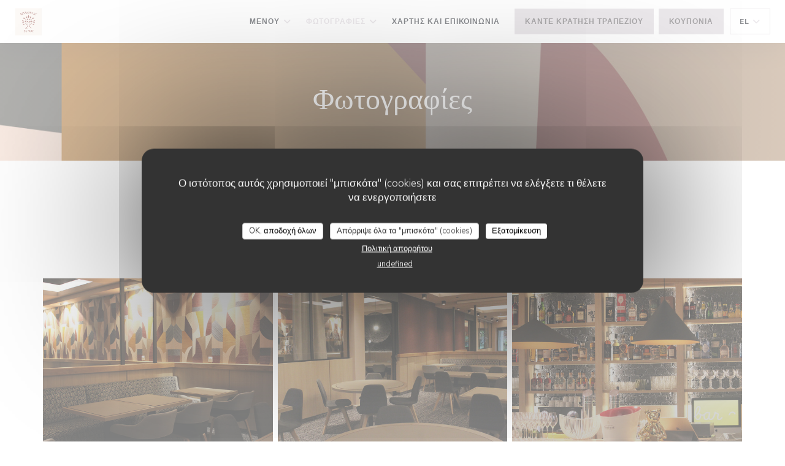

--- FILE ---
content_type: text/html; charset=UTF-8
request_url: https://www.restaurantduparceuropa.fr/el/photos/
body_size: 16908
content:
<!DOCTYPE html>
<!--[if lt IE 7]>      <html class="no-js lt-ie9 lt-ie8 lt-ie7" lang="el"> <![endif]-->
<!--[if IE 7]>         <html class="no-js lt-ie9 lt-ie8" lang="el"> <![endif]-->
<!--[if IE 8]>         <html class="no-js lt-ie9" lang="el"> <![endif]-->
<!--[if gt IE 8]><!-->
<html class="no-js" lang="el">
	<!--<![endif]-->

	<head>
	<!-- Meta -->
	<meta charset="utf-8">
	<meta http-equiv="X-UA-Compatible" content="IE=edge" />
	<meta name="viewport" content="width=device-width, initial-scale=1">
	<title>Φωτογραφίες, ατμόσφαιρα, πιάτα - RESTAURANT
DU PARC - Montigny-lès-Metz</title>

	<!-- Includes -->
	<meta name="description" content="Ανακαλύψτε την ατμόσφαιρα του
εστιατορίου RESTAURANT DU PARC..." />



<link rel="canonical" href="https://www.restaurantduparceuropa.fr/el/photos/" />

<!-- Facebook Like and Google -->
<meta property="og:title" content="Φωτογραφίες, ατμόσφαιρα, πιάτα - RESTAURANT
DU PARC - Montigny-lès-Metz " />
<meta property="og:type" content="website" />
<meta property="og:url" content="http://www.restaurantduparceuropa.fr/el/photos/" />
<meta property="og:image" content="https://ugc.zenchef.com/3/5/5/8/0/6/1/5/1/2/5/0/4/1730915662_496/d096d77eb7e3be8defbdd9b15c708b79.website.jpg" />
<meta property="og:site_name" content="Zenchef" />
<meta property="fb:admins" content="685299127" />
<meta property="place:location:latitude" content="49.1030027" />
<meta property="place:location:longitude" content="6.158013" />
<meta property="og:description" content="Ανακαλύψτε την ατμόσφαιρα του
εστιατορίου RESTAURANT DU PARC..." />



<script>
	window.restaurantId = 355806;
	window.lang = "el";
	window.API_URL = "//api.zenchef.com/api/v1/";
</script>

	<link rel="alternate" hreflang="x-default" href="https://www.restaurantduparceuropa.fr/photos/" />
<link rel="alternate" hreflang="el" href="https://www.restaurantduparceuropa.fr/el/photos/" />
    <link rel="alternate" hreflang="en" href="https://www.restaurantduparceuropa.fr/en/photos/" />
    <link rel="alternate" hreflang="es" href="https://www.restaurantduparceuropa.fr/es/fotografias/" />
    <link rel="alternate" hreflang="it" href="https://www.restaurantduparceuropa.fr/it/foto/" />
    <link rel="alternate" hreflang="de" href="https://www.restaurantduparceuropa.fr/de/fotos/" />
    <link rel="alternate" hreflang="fr" href="https://www.restaurantduparceuropa.fr/" />
    <link rel="alternate" hreflang="pt" href="https://www.restaurantduparceuropa.fr/pt/fotos/" />
    <link rel="alternate" hreflang="ru" href="https://www.restaurantduparceuropa.fr/ru/photos/" />
    <link rel="alternate" hreflang="cs" href="https://www.restaurantduparceuropa.fr/cs/fotografie/" />
    <link rel="alternate" hreflang="ja" href="https://www.restaurantduparceuropa.fr/ja/photos/" />
    <link rel="alternate" hreflang="zh" href="https://www.restaurantduparceuropa.fr/zh/photos/" />
    <link rel="alternate" hreflang="nl" href="https://www.restaurantduparceuropa.fr/nl/fotos/" />
	<link rel="shortcut icon" href="https://ugc.zenchef.com/3/5/5/8/0/6/1/5/1/2/5/0/4/1727527665_266/fbe0112acbb52c145c8af7f5179db8cb.thumb.png" />
	<!-- Preconnect to CDNs for faster resource loading -->
	<link rel="preconnect" href="https://cdnjs.cloudflare.com" crossorigin>
	<link rel="preconnect" href="https://fonts.googleapis.com" crossorigin>
	<link rel="preconnect" href="https://fonts.gstatic.com" crossorigin>

	<!-- Google Web Fonts -->
	
	<!-- Critical CSS Inline -->
	<style>
		/* Critical styles for above-the-fold content */
		body {margin: 0;}
        		.container {width: 100%; max-width: 1200px; margin: 0 auto;}
        	</style>

	<!-- Critical CSS -->
	<link rel="stylesheet" href="/css/globals/normalize.css">
	<link rel="stylesheet" href="/css/globals/accessibility.css">
	<link rel="stylesheet" href="/css/globals/11/d9d2d9/_default_/_default_/style.css">

	<!-- Non-critical CSS -->
	<link rel="stylesheet" href="//cdnjs.cloudflare.com/ajax/libs/fancybox/3.5.7/jquery.fancybox.min.css" media="print" onload="this.media='all'">
	<link rel="stylesheet" href="/css/globals/backdrop.css" media="print" onload="this.media='all'">
	<link rel="stylesheet" href="/css/globals/shift-away-subtle.css" media="print" onload="this.media='all'">
	<link rel="stylesheet" href="/css/globals/icomoon.css" media="print" onload="this.media='all'">
	<link rel="stylesheet" href="/css/globals/fontawesome.css" media="print" onload="this.media='all'">
				<link rel="stylesheet" href="/css/globals/11/d9d2d9/_default_/_default_/nav.css" media="print" onload="this.media='all'">
	<link rel="stylesheet" href="/css/globals/11/d9d2d9/_default_/_default_/menus.css" media="print" onload="this.media='all'">
	<link rel="stylesheet" href="/css/css_11/d9d2d9/_default_/_default_/main.css?v=23" media="print" onload="this.media='all'">

	<!-- Fallback for browsers without JS -->
	<noscript>
		<link rel="stylesheet" href="//cdnjs.cloudflare.com/ajax/libs/fancybox/3.5.7/jquery.fancybox.min.css">
		<link rel="stylesheet" href="/css/globals/backdrop.css">
		<link rel="stylesheet" href="/css/globals/shift-away-subtle.css">
		<link rel="stylesheet" href="/css/globals/icomoon.css">
		<link rel="stylesheet" href="/css/globals/fontawesome.css">
		<link rel="stylesheet" href="/css/globals/11/d9d2d9/_default_/_default_/nav.css">
		<link rel="stylesheet" href="/css/globals/11/d9d2d9/_default_/_default_/menus.css">
		<link rel="stylesheet" href="/css/css_11/d9d2d9/_default_/_default_/main.css?v=23">
	</noscript>

	<style>
  </style>


	<!-- Widget URL -->
	<script>
		var hasNewBookingWidget = 1;
	</script>
</head>

	<body class="current-page-gallery">
		<a href="#main-content" class="skip-link sr-only-focusable">Μετάβαση στο κύριο περιεχόμενο</a>

		<!-- Header -->
		<nav class="nav " role="navigation" aria-label="Κύρια πλοήγηση">
	<div class="homelink">
			<a href="/el/" title="Αρχική RESTAURANT DU PARC">	
			<img class="logo" src="https://ugc.zenchef.com/3/5/5/8/0/6/1/5/1/2/5/0/4/1727527665_266/fbe0112acbb52c145c8af7f5179db8cb.png" alt="Logo RESTAURANT DU PARC"/>
		</a>
	</div>
	<div class="nav-items-wrap ">
		<ul class="nav__items">
	<!-- Menu -->
			<li class="nav__item dropdown-wrap nav__item--menus">
			<a title="Μενού" href="/el/menus/">Μενού <i class="fa fa-angle-down"></i></a>
			<ul class="dropdown">
									<li>
						<a href="/el/menus/#menu-449520">Notre Carte</a>
					</li>
									<li>
						<a href="/el/menus/#menu-463350">Menu du Parc</a>
					</li>
									<li>
						<a href="/el/menus/#menu-463349">Menu du Château</a>
					</li>
									<li>
						<a href="/el/menus/#menu-449756">Vente à emporter</a>
					</li>
									<li>
						<a href="/el/menus/#menu-459526">Carte des vins</a>
					</li>
							</ul>
		</li>
	
	<!-- Gallery -->
			<li class="nav__item dropdown-wrap nav__item--gallery">
			<a title="Φωτογραφίες" href="/el/photos/">Φωτογραφίες <i class="fa fa-angle-down"></i></a>
			<ul class="dropdown">
									<li>
						<a href="/el/photos/#ambiance"> Ambiance</a>
					</li>
									<li>
						<a href="/el/photos/#cuisine"> Cuisine</a>
					</li>
									<li>
						<a href="/el/photos/#producteurs-locaux"> Producteurs locaux</a>
					</li>
				
							</ul>
		</li>
	
	
	<!-- Reviews -->
	
	<!-- Events -->
	
	<!-- Press -->
	
	<!-- Restaurants -->
	
	<!-- Custom page -->
				
	<!-- Custom link -->
	
	<!-- Custom button -->
	
	<!-- Contact -->
	<li class="nav__item nav__item--contact">
		<a title="Χάρτης και Επικοινωνία" href="/el/address-contact/">Χάρτης και Επικοινωνία</a>
	</li>

	<!-- Language -->
	
	<!-- Buttons -->
	</ul>

		<div class="nav__buttons">
			<!-- Buttons -->
			<div class="buttons-wrap-header">
							<a
			class="btn btn--std btn--booking iframe--widget"
            data-zc-action="open">
						Κάντε κράτηση τραπεζιού					</a>
	
	    <a
		class="btn btn--std btn--voucher"
		href="/el/dorokartes/"
        rel="noreferer,noopener"
		target="_blank">
				Κουπόνια			</a>
			</div>

			<!-- Language -->
			<div class="dropdown-wrap drodown-wrap--lang btn btn--light">
	<span>
				EL		<i class="fa fa-angle-down"></i>
	</span>
	<ul class="dropdown">
					<li class="lang lang-en">
				<a href="/en/photos/">
										EN				</a>
			</li>
					<li class="lang lang-es">
				<a href="/es/fotografias/">
										ES				</a>
			</li>
					<li class="lang lang-it">
				<a href="/it/foto/">
										IT				</a>
			</li>
					<li class="lang lang-de">
				<a href="/de/fotos/">
										DE				</a>
			</li>
					<li class="lang lang-fr">
				<a href="/photos/">
										FR				</a>
			</li>
					<li class="lang lang-pt">
				<a href="/pt/fotos/">
										PT				</a>
			</li>
					<li class="lang lang-ru">
				<a href="/ru/photos/">
										RU				</a>
			</li>
					<li class="lang lang-cs">
				<a href="/cs/fotografie/">
										CS				</a>
			</li>
					<li class="lang lang-ja">
				<a href="/ja/photos/">
										JA				</a>
			</li>
					<li class="lang lang-zh">
				<a href="/zh/photos/">
										ZH				</a>
			</li>
					<li class="lang lang-nl">
				<a href="/nl/fotos/">
										NL				</a>
			</li>
			</ul>
</div>

			<!-- Toggle Menu -->
			<div class="burger-button" onclick="display_burger_menu()" role="button" tabindex="0" aria-label="Εναλλαγή μενού" aria-expanded="false" aria-controls="burger-menu">
				<span class="burger-button__item"></span>
				<span class="burger-button__item"></span>
				<span class="burger-button__item"></span>
			</div>
		</div>
	</div>
</nav>

<!-- Burger Menu -->
<div class="burger-menu " id="burger-menu" role="dialog" aria-modal="true" aria-label="Κύρια πλοήγηση">
	<div class="burger-menu-items-wrap">
		<ul class="burger-menu__items">
			<!-- Menu -->
							<li class="burger-menu__item burger-menu__item--menus dropdown-wrap">
					<span>
						<a class="burger-menu__dropdown-link" title="Μενού" href="/el/menus/">Μενού</a>
						<i class="fa fa-angle-down" onclick="display_burger_dropdown(this)" role="button" tabindex="0" aria-label="Ανάπτυξη υπομενού" aria-expanded="false"></i>
					</span>
					<ul class="dropdown">
													<li>
								<a onclick="remove_burger_menu()" href="/el/menus/#menu-449520">Notre Carte</a>
							</li>
													<li>
								<a onclick="remove_burger_menu()" href="/el/menus/#menu-463350">Menu du Parc</a>
							</li>
													<li>
								<a onclick="remove_burger_menu()" href="/el/menus/#menu-463349">Menu du Château</a>
							</li>
													<li>
								<a onclick="remove_burger_menu()" href="/el/menus/#menu-449756">Vente à emporter</a>
							</li>
													<li>
								<a onclick="remove_burger_menu()" href="/el/menus/#menu-459526">Carte des vins</a>
							</li>
											</ul>
				</li>
			
			<!-- Gallery -->
							<li class="burger-menu__item burger-menu__item--gallery dropdown-wrap">
					<span>
						<a class="burger-menu__dropdown-link" title="Φωτογραφίες" href="/el/photos/">Φωτογραφίες</a>
						<i class="fa fa-angle-down" onclick="display_burger_dropdown(this)" role="button" tabindex="0" aria-label="Ανάπτυξη υπομενού" aria-expanded="false"></i>
					</span>
					<ul class="dropdown">
													<li>
								<a onclick="remove_burger_menu()" href="/el/photos/#ambiance"> Ambiance</a>
							</li>
													<li>
								<a onclick="remove_burger_menu()" href="/el/photos/#cuisine"> Cuisine</a>
							</li>
													<li>
								<a onclick="remove_burger_menu()" href="/el/photos/#producteurs-locaux"> Producteurs locaux</a>
							</li>
						
											</ul>
				</li>
				
			
			<!-- Reviews -->
			
			<!-- Events -->
			
			<!-- Press -->
			
			<!-- Restaurants -->
			
			<!-- Custom page -->
										
			<!-- Custom link -->
			
			<!-- Custom button -->
			
			<!-- Contact -->
			<li class="burger-menu__item burger-menu__item--contact">
				<a title="Χάρτης και Επικοινωνία" href="/el/address-contact/">Χάρτης και Επικοινωνία</a>
			</li>
		</ul>

		<!-- Buttons -->
		<div class="buttons-wrap-header">
						<a
			class="btn btn--std btn--booking iframe--widget"
            data-zc-action="open">
						Κάντε κράτηση τραπεζιού					</a>
	
	    <a
		class="btn btn--std btn--voucher"
		href="/el/dorokartes/"
        rel="noreferer,noopener"
		target="_blank">
				Κουπόνια			</a>
		</div>

		<!-- Language -->
		<ul class="language-list">
			<li class="lang lang-en">
					<a class="btn-circle btn--small btn--ghost" href="/en/photos/">
				EN			</a>
				</li>
			<li class="lang lang-es">
					<a class="btn-circle btn--small btn--ghost" href="/es/fotografias/">
				ES			</a>
				</li>
			<li class="lang lang-it">
					<a class="btn-circle btn--small btn--ghost" href="/it/foto/">
				IT			</a>
				</li>
			<li class="lang lang-de">
					<a class="btn-circle btn--small btn--ghost" href="/de/fotos/">
				DE			</a>
				</li>
			<li class="lang lang-fr">
					<a class="btn-circle btn--small btn--ghost" href="/photos/">
				FR			</a>
				</li>
			<li class="lang lang-pt">
					<a class="btn-circle btn--small btn--ghost" href="/pt/fotos/">
				PT			</a>
				</li>
			<li class="lang lang-ru">
					<a class="btn-circle btn--small btn--ghost" href="/ru/photos/">
				RU			</a>
				</li>
			<li class="lang lang-cs">
					<a class="btn-circle btn--small btn--ghost" href="/cs/fotografie/">
				CS			</a>
				</li>
			<li class="lang lang-ja">
					<a class="btn-circle btn--small btn--ghost" href="/ja/photos/">
				JA			</a>
				</li>
			<li class="lang lang-zh">
					<a class="btn-circle btn--small btn--ghost" href="/zh/photos/">
				ZH			</a>
				</li>
			<li class="lang lang-nl">
					<a class="btn-circle btn--small btn--ghost" href="/nl/fotos/">
				NL			</a>
				</li>
	</ul>

		<!-- Social media -->
			<ul class="social-media-wrap">
					<li  >
				<a class="btn-square btn--light" href="https://www.facebook.com/restaurantduparceuropa" rel="noreferer,noopener" target="_blank" title="Facebook">
					<i class="fab fa-facebook" aria-hidden="true"></i>
					<span class="sr-only">Facebook ((ανοίγει σε νέο παράθυρο))</span>
				</a>
			</li>
		
		
					<li  >
				<a class="btn-square btn--light" href="https://www.instagram.com/restaurant_du_parc/" rel="noreferer,noopener" target="_blank" title="Instagram">
					<i class="fab fa-instagram" aria-hidden="true"></i>
					<span class="sr-only">Instagram ((ανοίγει σε νέο παράθυρο))</span>
				</a>
			</li>
			</ul>
	</div>
</div>

<!-- Hero Picture -->
<div class="hero-picture hero-picture--small reveal" style="background-image: url('https://www.restaurantduparceuropa.fr/i/restaurant-du-parc/3/5/5/8/0/6/1/5/1/2/5/0/4/1727529592_290/5d6aec0a0161bcb09ae8ca9e111c0e33.small_original.jpg');">
	<div class="hero-picture__content page-content page-content--xl">
		<h1 class="hero-picture__title text--center reveal-2">Φωτογραφίες</h1>
	</div>
</div>
<div class="page-content-wrap grid grid-1-col grid-gap-md">
	<section class="s--gallery page-content page-content--xl reveal">
		<div class="albums-wrap reveal-1">
						<div class="album album--gallery" id="ambiance">
				<h2 class="album__title">Ambiance</h2>
								<div class="album__photos grid grid-3-col grid-gap-xs">
											<a class="album__link" href="https://www.restaurantduparceuropa.fr/i/restaurant-du-parc-687795/3/5/5/8/0/6/1/5/1/2/5/0/4/1730915662_496/d096d77eb7e3be8defbdd9b15c708b79.jpg" data-fancybox="images">
							<img class="album__photo" src="https://www.restaurantduparceuropa.fr/i/restaurant-du-parc-687795/3/5/5/8/0/6/1/5/1/2/5/0/4/1730915662_496/d096d77eb7e3be8defbdd9b15c708b79.website.jpg" alt="RESTAURANT DU PARC " title="RESTAURANT DU PARC ">
							
							
							<div class="album-photo__overlay">
								<i class="fas fa-expand-alt"></i>
							</div>
						</a>
											<a class="album__link" href="https://www.restaurantduparceuropa.fr/i/restaurant-du-parc-687789/3/5/5/8/0/6/1/5/1/2/5/0/4/1730915381_242/cb9f0deb5910ea309fe9b10297710aba.jpg" data-fancybox="images">
							<img class="album__photo" src="https://www.restaurantduparceuropa.fr/i/restaurant-du-parc-687789/3/5/5/8/0/6/1/5/1/2/5/0/4/1730915381_242/cb9f0deb5910ea309fe9b10297710aba.website.jpg" alt="RESTAURANT DU PARC " title="RESTAURANT DU PARC ">
							
															<div class="album-photo__caption">
																										</div>
							
							<div class="album-photo__overlay">
								<i class="fas fa-expand-alt"></i>
							</div>
						</a>
											<a class="album__link" href="https://www.restaurantduparceuropa.fr/i/restaurant-du-parc-687790/3/5/5/8/0/6/1/5/1/2/5/0/4/1730915386_203/73bff0da33eca825fbcde98028fed5f8.jpg" data-fancybox="images">
							<img class="album__photo" src="https://www.restaurantduparceuropa.fr/i/restaurant-du-parc-687790/3/5/5/8/0/6/1/5/1/2/5/0/4/1730915386_203/73bff0da33eca825fbcde98028fed5f8.website.jpg" alt="RESTAURANT DU PARC " title="RESTAURANT DU PARC ">
							
															<div class="album-photo__caption">
																										</div>
							
							<div class="album-photo__overlay">
								<i class="fas fa-expand-alt"></i>
							</div>
						</a>
											<a class="album__link" href="https://www.restaurantduparceuropa.fr/i/restaurant-du-parc-687791/3/5/5/8/0/6/1/5/1/2/5/0/4/1730915505_461/7bab8f9374aa03b01398101d0aeff758.jpg" data-fancybox="images">
							<img class="album__photo" src="https://www.restaurantduparceuropa.fr/i/restaurant-du-parc-687791/3/5/5/8/0/6/1/5/1/2/5/0/4/1730915505_461/7bab8f9374aa03b01398101d0aeff758.website.jpg" alt="RESTAURANT DU PARC " title="RESTAURANT DU PARC ">
							
							
							<div class="album-photo__overlay">
								<i class="fas fa-expand-alt"></i>
							</div>
						</a>
											<a class="album__link" href="https://www.restaurantduparceuropa.fr/i/restaurant-du-parc-687793/3/5/5/8/0/6/1/5/1/2/5/0/4/1730915650_453/42fecad0e11eeda163012e9d127fdc3c.jpg" data-fancybox="images">
							<img class="album__photo" src="https://www.restaurantduparceuropa.fr/i/restaurant-du-parc-687793/3/5/5/8/0/6/1/5/1/2/5/0/4/1730915650_453/42fecad0e11eeda163012e9d127fdc3c.website.jpg" alt="RESTAURANT DU PARC " title="RESTAURANT DU PARC ">
							
							
							<div class="album-photo__overlay">
								<i class="fas fa-expand-alt"></i>
							</div>
						</a>
											<a class="album__link" href="https://www.restaurantduparceuropa.fr/i/restaurant-du-parc-687794/3/5/5/8/0/6/1/5/1/2/5/0/4/1730915657_325/11a0fc220cb33e0f9ff6c84a7851fe97.jpg" data-fancybox="images">
							<img class="album__photo" src="https://www.restaurantduparceuropa.fr/i/restaurant-du-parc-687794/3/5/5/8/0/6/1/5/1/2/5/0/4/1730915657_325/11a0fc220cb33e0f9ff6c84a7851fe97.website.jpg" alt="RESTAURANT DU PARC " title="RESTAURANT DU PARC ">
							
							
							<div class="album-photo__overlay">
								<i class="fas fa-expand-alt"></i>
							</div>
						</a>
											<a class="album__link" href="https://www.restaurantduparceuropa.fr/i/restaurant-du-parc-687788/3/5/5/8/0/6/1/5/1/2/5/0/4/1730915248_437/3ce16bbbc68a9d18189bb13ac14eba26.jpg" data-fancybox="images">
							<img class="album__photo" src="https://www.restaurantduparceuropa.fr/i/restaurant-du-parc-687788/3/5/5/8/0/6/1/5/1/2/5/0/4/1730915248_437/3ce16bbbc68a9d18189bb13ac14eba26.website.jpg" alt="RESTAURANT DU PARC " title="RESTAURANT DU PARC ">
							
															<div class="album-photo__caption">
																										</div>
							
							<div class="album-photo__overlay">
								<i class="fas fa-expand-alt"></i>
							</div>
						</a>
											<a class="album__link" href="https://www.restaurantduparceuropa.fr/i/restaurant-du-parc-687797/3/5/5/8/0/6/1/5/1/2/5/0/4/1730915830_471/cdafb532c751ddc7e3a30b86ce9eae8a.jpg" data-fancybox="images">
							<img class="album__photo" src="https://www.restaurantduparceuropa.fr/i/restaurant-du-parc-687797/3/5/5/8/0/6/1/5/1/2/5/0/4/1730915830_471/cdafb532c751ddc7e3a30b86ce9eae8a.website.jpg" alt="RESTAURANT DU PARC " title="RESTAURANT DU PARC ">
							
							
							<div class="album-photo__overlay">
								<i class="fas fa-expand-alt"></i>
							</div>
						</a>
									</div>
			</div>
					<div class="album album--gallery" id="cuisine">
				<h2 class="album__title">Cuisine</h2>
								<div class="album__photos grid grid-3-col grid-gap-xs">
											<a class="album__link" href="https://www.restaurantduparceuropa.fr/i/restaurant-du-parc-687800/3/5/5/8/0/6/1/5/1/2/5/0/4/1730915962_115/cb7e52be6d8015f9d05181eba4c76487.jpg" data-fancybox="images">
							<img class="album__photo" src="https://www.restaurantduparceuropa.fr/i/restaurant-du-parc-687800/3/5/5/8/0/6/1/5/1/2/5/0/4/1730915962_115/cb7e52be6d8015f9d05181eba4c76487.website.jpg" alt="RESTAURANT DU PARC " title="RESTAURANT DU PARC ">
							
							
							<div class="album-photo__overlay">
								<i class="fas fa-expand-alt"></i>
							</div>
						</a>
											<a class="album__link" href="https://www.restaurantduparceuropa.fr/i/restaurant-du-parc-687801/3/5/5/8/0/6/1/5/1/2/5/0/4/1730915962_409/a8ba9994b5e9e709a43f5c6d839302b1.jpg" data-fancybox="images">
							<img class="album__photo" src="https://www.restaurantduparceuropa.fr/i/restaurant-du-parc-687801/3/5/5/8/0/6/1/5/1/2/5/0/4/1730915962_409/a8ba9994b5e9e709a43f5c6d839302b1.website.jpg" alt="RESTAURANT DU PARC " title="RESTAURANT DU PARC ">
							
							
							<div class="album-photo__overlay">
								<i class="fas fa-expand-alt"></i>
							</div>
						</a>
											<a class="album__link" href="https://www.restaurantduparceuropa.fr/i/restaurant-du-parc-687802/3/5/5/8/0/6/1/5/1/2/5/0/4/1730915963_258/3d21325d9df693b6970a9735ac085241.jpg" data-fancybox="images">
							<img class="album__photo" src="https://www.restaurantduparceuropa.fr/i/restaurant-du-parc-687802/3/5/5/8/0/6/1/5/1/2/5/0/4/1730915963_258/3d21325d9df693b6970a9735ac085241.website.jpg" alt="RESTAURANT DU PARC " title="RESTAURANT DU PARC ">
							
							
							<div class="album-photo__overlay">
								<i class="fas fa-expand-alt"></i>
							</div>
						</a>
											<a class="album__link" href="https://www.restaurantduparceuropa.fr/i/restaurant-du-parc-687803/3/5/5/8/0/6/1/5/1/2/5/0/4/1730915963_223/ad6907dd185ff499007216bf1d2640cb.jpg" data-fancybox="images">
							<img class="album__photo" src="https://www.restaurantduparceuropa.fr/i/restaurant-du-parc-687803/3/5/5/8/0/6/1/5/1/2/5/0/4/1730915963_223/ad6907dd185ff499007216bf1d2640cb.website.jpg" alt="RESTAURANT DU PARC " title="RESTAURANT DU PARC ">
							
							
							<div class="album-photo__overlay">
								<i class="fas fa-expand-alt"></i>
							</div>
						</a>
											<a class="album__link" href="https://www.restaurantduparceuropa.fr/i/restaurant-du-parc-687804/3/5/5/8/0/6/1/5/1/2/5/0/4/1730915963_284/4027b7ad5aa73ffd67709008dcb33f78.jpg" data-fancybox="images">
							<img class="album__photo" src="https://www.restaurantduparceuropa.fr/i/restaurant-du-parc-687804/3/5/5/8/0/6/1/5/1/2/5/0/4/1730915963_284/4027b7ad5aa73ffd67709008dcb33f78.website.jpg" alt="RESTAURANT DU PARC " title="RESTAURANT DU PARC ">
							
							
							<div class="album-photo__overlay">
								<i class="fas fa-expand-alt"></i>
							</div>
						</a>
											<a class="album__link" href="https://www.restaurantduparceuropa.fr/i/restaurant-du-parc-687806/3/5/5/8/0/6/1/5/1/2/5/0/4/1730916198_232/351c02c182698e44766d265f994cf017.jpg" data-fancybox="images">
							<img class="album__photo" src="https://www.restaurantduparceuropa.fr/i/restaurant-du-parc-687806/3/5/5/8/0/6/1/5/1/2/5/0/4/1730916198_232/351c02c182698e44766d265f994cf017.website.jpg" alt="RESTAURANT DU PARC " title="RESTAURANT DU PARC ">
							
							
							<div class="album-photo__overlay">
								<i class="fas fa-expand-alt"></i>
							</div>
						</a>
											<a class="album__link" href="https://www.restaurantduparceuropa.fr/i/restaurant-du-parc-695178/3/5/5/8/0/6/1/5/1/2/5/0/4/1734003499_175/b356a4fc47ed3843caba13a573acc884.jpg" data-fancybox="images">
							<img class="album__photo" src="https://www.restaurantduparceuropa.fr/i/restaurant-du-parc-695178/3/5/5/8/0/6/1/5/1/2/5/0/4/1734003499_175/b356a4fc47ed3843caba13a573acc884.website.jpg" alt="RESTAURANT DU PARC " title="RESTAURANT DU PARC ">
							
							
							<div class="album-photo__overlay">
								<i class="fas fa-expand-alt"></i>
							</div>
						</a>
											<a class="album__link" href="https://www.restaurantduparceuropa.fr/i/restaurant-du-parc-695179/3/5/5/8/0/6/1/5/1/2/5/0/4/1734003602_416/aaece2bd98355f7cbb387c9158d849d2.jpg" data-fancybox="images">
							<img class="album__photo" src="https://www.restaurantduparceuropa.fr/i/restaurant-du-parc-695179/3/5/5/8/0/6/1/5/1/2/5/0/4/1734003602_416/aaece2bd98355f7cbb387c9158d849d2.website.jpg" alt="RESTAURANT DU PARC " title="RESTAURANT DU PARC ">
							
							
							<div class="album-photo__overlay">
								<i class="fas fa-expand-alt"></i>
							</div>
						</a>
									</div>
			</div>
					<div class="album album--gallery" id="producteurs-locaux">
				<h2 class="album__title">Producteurs locaux</h2>
								<div class="album__photos grid grid-3-col grid-gap-xs">
											<a class="album__link" href="https://www.restaurantduparceuropa.fr/i/restaurant-du-parc-733918/3/5/5/8/0/6/1/5/1/2/5/0/4/1758180983_186/f649be8f4881b113661f7a8620095177.jpg" data-fancybox="images">
							<img class="album__photo" src="https://www.restaurantduparceuropa.fr/i/restaurant-du-parc-733918/3/5/5/8/0/6/1/5/1/2/5/0/4/1758180983_186/f649be8f4881b113661f7a8620095177.website.jpg" alt="RESTAURANT DU PARC " title="RESTAURANT DU PARC ">
							
							
							<div class="album-photo__overlay">
								<i class="fas fa-expand-alt"></i>
							</div>
						</a>
											<a class="album__link" href="https://www.restaurantduparceuropa.fr/i/restaurant-du-parc-733919/3/5/5/8/0/6/1/5/1/2/5/0/4/1758180983_177/97168b901a0866b329a44a0778a53f92.jpg" data-fancybox="images">
							<img class="album__photo" src="https://www.restaurantduparceuropa.fr/i/restaurant-du-parc-733919/3/5/5/8/0/6/1/5/1/2/5/0/4/1758180983_177/97168b901a0866b329a44a0778a53f92.website.jpg" alt="RESTAURANT DU PARC " title="RESTAURANT DU PARC ">
							
							
							<div class="album-photo__overlay">
								<i class="fas fa-expand-alt"></i>
							</div>
						</a>
											<a class="album__link" href="https://www.restaurantduparceuropa.fr/i/restaurant-du-parc-733920/3/5/5/8/0/6/1/5/1/2/5/0/4/1758180984_486/c277c6cd4fa42d61979a69d4462c2b81.jpg" data-fancybox="images">
							<img class="album__photo" src="https://www.restaurantduparceuropa.fr/i/restaurant-du-parc-733920/3/5/5/8/0/6/1/5/1/2/5/0/4/1758180984_486/c277c6cd4fa42d61979a69d4462c2b81.website.jpg" alt="RESTAURANT DU PARC " title="RESTAURANT DU PARC ">
							
							
							<div class="album-photo__overlay">
								<i class="fas fa-expand-alt"></i>
							</div>
						</a>
									</div>
			</div>
				</div>
	</section>

	</div>

<footer>
	<div class="footer__top">
		<div class="footer-top__content page-content page-content--xl text--sm grid grid-4-col grid-gap-md">
			<div class="footer__infos">
				<h3>RESTAURANT DU PARC</h3>
				<div class="grid grid-1-col grid-gap-xs">
					<a class="restaurant-address" href="https://www.google.com/maps/dir/?api=1&destination=RESTAURANT+DU+PARC+ESPACE+EUROPA+COURCELLES%2C+73+Rue+de+Pont-%C3%A0-Mousson%2C+%22parking+6+rue+Meurisse%22+57950+Montigny-l%C3%A8s-Metz+fr" target="_blank" rel="noreferer,noopener">
	ESPACE EUROPA COURCELLES, 73 Rue de Pont-à-Mousson, - "parking 6 rue Meurisse"		57950 Montigny-lès-Metz	<span class="sr-only"> ((ανοίγει σε νέο παράθυρο))</span>
</a>
					<a class="restaurant-phone" href="tel:0387783538">03 87 78 35 38</a>                    				</div>
			</div>
			<div class="footer__btns">
				<h5>Κράτηση</h5>
				<hr class="divider--white divider--small">
				<div class="grid grid-1-col grid-gap-sm">
								<a
			class="btn btn--std btn--small btn--booking iframe--widget"
            data-zc-action="open">
						Κάντε κράτηση τραπεζιού					</a>
	
	    <a
		class="btn btn--std btn--small btn--voucher"
		href="/el/dorokartes/"
        rel="noreferer,noopener"
		target="_blank">
				Κουπόνια			</a>
				</div>
			</div>
			<div class="footer__socials">
				<h5>Ακολουθήστε μας</h5>
				<hr class="divider--white divider--small">
					<ul class="social-media-wrap">
					<li  >
				<a class="btn-square btn--light btn--small" href="https://www.facebook.com/restaurantduparceuropa" rel="noreferer,noopener" target="_blank" title="Facebook">
					<i class="fab fa-facebook" aria-hidden="true"></i>
					<span class="sr-only">Facebook ((ανοίγει σε νέο παράθυρο))</span>
				</a>
			</li>
		
		
					<li  >
				<a class="btn-square btn--light btn--small" href="https://www.instagram.com/restaurant_du_parc/" rel="noreferer,noopener" target="_blank" title="Instagram">
					<i class="fab fa-instagram" aria-hidden="true"></i>
					<span class="sr-only">Instagram ((ανοίγει σε νέο παράθυρο))</span>
				</a>
			</li>
			</ul>
				<a data-fancybox data-type="iframe" href="//nl.zenchef.com/optin-form.php?rpid=rpid_XZK34842&lang=el" class="btn btn--std btn--small btn--newsletter" rel="noreferer,noopener" target="_blank">
		Ενημερωτικό δελτίο	</a>
			</div>
						<div class="footer__rewards">
				<h5>Ανταμοιβές</h5>
				<hr class="divider--white divider--small">
					<div class="rewards-wrap">
					<div class="reward tippy" data-tippy-content="Maître Restaurateur">
				<img src="/img/rewards/reward_maitre-restaurateur.png" alt="Εξέχων εστιάτορας"/>
			</div>
		
					<div class="reward tippy" data-tippy-content="Fait Maison">
				<img src="/img/rewards/reward_fait-maison.png" alt="Fait maison"/>
			</div>
		
				
		
		
		
		
		
		
		
		
		<!--  -->
	</div>
			</div>
					</div>
	</div>
	<div class="footer__bottom">
		<div class="footer-bottom__content flex-wrap page-content page-content--xl text--sm">
			<p class="footer__copyright">
	&copy; 2026 RESTAURANT DU PARC — Η ιστοσελίδα του εστιατορίου δημιουργήθηκε από 	<a href="https://www.zenchef.com/" rel="noopener" target="_blank" class="zcf-link">Zenchef<span class="sr-only"> ((ανοίγει σε νέο παράθυρο))</span></a>
</p>
			<p class="footer__links">
    	<a class="separator-tiny" href="/el/nomikes-plirofories/" rel="nofollow" target="_blank">Αποποίηση ευθύνης<span class="sr-only"> ((ανοίγει σε νέο παράθυρο))</span></a>
	<a class="separator-tiny" href="https://bookings.zenchef.com/gtc?rid=355806&host=www.restaurantduparceuropa.fr" rel="nofollow" target="_blank">ΌΡΟΙ ΧΡΉΣΗΣ<span class="sr-only"> ((ανοίγει σε νέο παράθυρο))</span></a>
	<a class="separator-tiny" href="/el/politiki-aporritou/" rel="nofollow" target="_blank">Πολιτική προστασίας προσωπικών δεδομένων<span class="sr-only"> ((ανοίγει σε νέο παράθυρο))</span></a>
	<a class="separator-tiny" href="/el/cookie-policy/" rel="nofollow" target="_blank">Πολιτική για τα cookies<span class="sr-only"> ((ανοίγει σε νέο παράθυρο))</span></a>
</p>
		</div>
	</div>
</footer>

<!-- Loader -->
<div class="loader-wrap loader-wrap--">
	<div class="loader">
		<div class="homelink">
			<a href="/el/" title="Αρχική RESTAURANT DU PARC">	
			<img class="logo" src="https://ugc.zenchef.com/3/5/5/8/0/6/1/5/1/2/5/0/4/1727527665_266/fbe0112acbb52c145c8af7f5179db8cb.png" alt="Logo RESTAURANT DU PARC"/>
		</a>
	</div>	</div>
</div>
<!-- JS -->
<script>
	var template = '11';
	var templateIdForWidget = '11';
</script>
<script src="//ajax.googleapis.com/ajax/libs/jquery/3.4.1/jquery.min.js"></script>
<script src="/js/libs/jquery.form.js?v=23"></script>
<script src="/js/libs/jquery.validate.js?v=23"></script>
<script src="/js/libs/jquery.validate.ajax.js?v=23"></script>
<!-- <script src="/js/libs/modernizr-3.6.0.min.js?v=23"></script> -->
<script src="//cdnjs.cloudflare.com/ajax/libs/fancybox/3.5.7/jquery.fancybox.min.js"></script>
<script src="/js/libs/popper.min.js?v=23"></script>
<script src="/js/libs/tippy-bundle.iife.min.js?v=23"></script>

<script src="/js/globals/script.js?v=23"></script>
<script src="/js/globals/getRestoIdKonamiCode.js?v=23"></script>

	<script src="/js/js_11/main.js?v=23"></script>




<!-- Includes -->
<div id="modal-contact" class="modal" style="display: none; max-width: 500px;">
	<h3>Θέλετε να επικοινωνήσετε μαζί μας ? <br />
Συμπληρώστε την παρακάτω φόρμα!</h3>
	<form name="contact-form" class="form" id="contact-form" action="#" novalidate="novalidate">
	<input type="hidden" name="restaurant_public_id" id="restaurant_public_id" value="rpid_XZK34842">
	<input type="hidden" name="lang" id="lang" value="el">
	<input type="hidden" name="token" id="token" value="26364e4733464905bf10f308a40c74ce">

	<div class="input--small">
		<input type="text" name="firstname" id="firstname" value="" placeholder="Όνομα *" aria-label="Όνομα" autocomplete="given-name" required="required" aria-required="true" title="Το πεδίο δεν μπορεί να είναι κενό">
	</div>

	<div class="input--small">
		<input type="text" name="lastname" id="lastname" value="" placeholder="Επίθετο *" aria-label="Επίθετο" autocomplete="family-name" required="required" aria-required="true" title="Το πεδίο δεν μπορεί να είναι κενό">
	</div>

	<div class="input--small">
		<input type="email" name="email" id="email" value="" placeholder="Η διεύθυνση ηλεκτρονικού ταχυδρομείου σας *" aria-label="Η διεύθυνση ηλεκτρονικού ταχυδρομείου σας" autocomplete="email" required="required" aria-required="true" title="Το πεδίο δεν μπορεί να είναι κενό" data-msg-email="Παρακαλούμε, δώστε ένα έγκυρο email">
	</div>

	<div class="input--small">
		<input type="text" name="phone" id="phone" value="" placeholder="Αριθμός Τηλεφώνου *" aria-label="Αριθμός Τηλεφώνου" autocomplete="tel" required="required" aria-required="true" title="Το πεδίο δεν μπορεί να είναι κενό">
	</div>

	<div class="input--full">
		<textarea name="message" id="message" placeholder="Μήνυμα" aria-label="Μήνυμα" rows="6"></textarea>
	</div>
        <div class="input--full" style="font-size:10px !important;">
        Σύμφωνα με τον κανονισμό προστασίας δεδομένων (GDPR), έχετε το δικαίωμα να αντιταχθείτε σε εμπορικές επικοινωνίες. Μπορείτε να εγγραφείτε στο Μητρώο του Άρθρου 11: <a href="https://www.dpa.gr" target="_blank" rel="noopener noreferrer">dpa.gr</a>. Για περισσότερες πληροφορίες σχετικά με την επεξεργασία των δεδομένων σας, δείτε την <a href="/el/politiki-aporritou/" target="_blank">πολιτική απορρήτου</a>.    </div>
    
	<input class="btn btn--std input--full" type="submit" id="send" value="Αποστολή">

	<div class="step2 hidden">
		<strong>Σας ευχαριστώ! </strong> Λάβαμε το μήνυμά σας. Θα επικοινωνήσουμε μαζί σας το συντομότερο δυνατό.<br>Για οποιοδήποτε αίτημα κράτησης, κάντε κλικ απευθείας στο κουμπί Κράτηση.	</div>
</form>
</div>	<noscript>
		<iframe src="https://www.googletagmanager.com/ns.html?id=GTM-54D8STB5" height="0" width="0" style="display:none;visibility:hidden"></iframe>
	</noscript>
    <script id="restaurantJsonLd" type="application/ld+json">
{
    "@context":"https://schema.googleapis.com"
    ,"@type":"Restaurant"
    ,"@id":"https://www.restaurantduparceuropa.fr"
    ,"image":"https://ugc.zenchef.com/3/5/5/8/0/6/1/5/1/2/5/0/4/1730915662_496/d096d77eb7e3be8defbdd9b15c708b79.website.jpg"
    ,"name":"RESTAURANT DU PARC"
    ,"address":{
        "@type":"PostalAddress",
        "addressLocality":"Montigny-lès-Metz",
        "postalCode":"57950",
        "streetAddress":"ESPACE EUROPA COURCELLES, 73 Rue de Pont-à-Mousson,",
        "addressCountry":"FR",
        "addressRegion":"Montigny-lès-Metz"
    }
    ,"priceRange":"€"
    ,"servesCuisine":["\u03b3\u03b1\u03bb\u03bb\u03b9\u03ba\u03ae \u03b3\u03bb\u03ce\u03c3\u03c3\u03b1"]    ,"telephone":"0387783538"
    ,"url":"https://www.restaurantduparceuropa.fr"
    ,"geo":{
        "@type":"GeoCoordinates",
        "latitude":"49.1030027",
        "longitude":"6.158013"
    }
        ,"logo":"https://ugc.zenchef.com/3/5/5/8/0/6/1/5/1/2/5/0/4/1730915662_496/d096d77eb7e3be8defbdd9b15c708b79.website.jpg"
    
        ,"potentialAction":[
    {
        "@type":"ReserveAction",
        "target":{
            "@type":"EntryPoint",
            "urlTemplate":"https://www.restaurantduparceuropa.fr/el/kleiste-ena-trapezi/?lang=el&rid=355806",
            "inLanguage":"el",
            "actionPlatform":[
                "http://schema.org/MobileWebPlatform",
                "http://schema.org/DesktopWebPlatform",
                "http://schema.org/IOSPlatform",
                "http://schema.org/AndroidPlatform"
            ]
        },
        "result":{
            "@type":"FoodEstablishmentReservation",
            "name":"Κάντε κράτηση τραπεζιού"
        }
    }
    ]
    
    
        ,"acceptsReservations" : "yes"
    
    ,"hasMenu":"https://www.restaurantduparceuropa.fr/el/menus/"

    
    
    
    
                ,"award": ""
            
        ,"photo": [
    
                        {
                            "@type": "ImageObject",
                            "caption": "",
                            "thumbnail": "https://ugc.zenchef.com/3/5/5/8/0/6/1/5/1/2/5/0/4/1730915662_496/d096d77eb7e3be8defbdd9b15c708b79.thumb.jpg",
                            "contentUrl": "https://ugc.zenchef.com/3/5/5/8/0/6/1/5/1/2/5/0/4/1730915662_496/d096d77eb7e3be8defbdd9b15c708b79.clandscape_hd.jpg",
                            "representativeOfPage": "true"
                        },
                        {
                            "@type": "ImageObject",
                            "caption": "",
                            "thumbnail": "https://ugc.zenchef.com/3/5/5/8/0/6/1/5/1/2/5/0/4/1730915381_242/cb9f0deb5910ea309fe9b10297710aba.thumb.jpg",
                            "contentUrl": "https://ugc.zenchef.com/3/5/5/8/0/6/1/5/1/2/5/0/4/1730915381_242/cb9f0deb5910ea309fe9b10297710aba.clandscape_hd.jpg",
                            "representativeOfPage": "true"
                        },
                        {
                            "@type": "ImageObject",
                            "caption": "",
                            "thumbnail": "https://ugc.zenchef.com/3/5/5/8/0/6/1/5/1/2/5/0/4/1730915386_203/73bff0da33eca825fbcde98028fed5f8.thumb.jpg",
                            "contentUrl": "https://ugc.zenchef.com/3/5/5/8/0/6/1/5/1/2/5/0/4/1730915386_203/73bff0da33eca825fbcde98028fed5f8.clandscape_hd.jpg",
                            "representativeOfPage": "true"
                        },
                        {
                            "@type": "ImageObject",
                            "caption": "",
                            "thumbnail": "https://ugc.zenchef.com/3/5/5/8/0/6/1/5/1/2/5/0/4/1730915505_461/7bab8f9374aa03b01398101d0aeff758.thumb.jpg",
                            "contentUrl": "https://ugc.zenchef.com/3/5/5/8/0/6/1/5/1/2/5/0/4/1730915505_461/7bab8f9374aa03b01398101d0aeff758.clandscape_hd.jpg",
                            "representativeOfPage": "true"
                        },
                        {
                            "@type": "ImageObject",
                            "caption": "",
                            "thumbnail": "https://ugc.zenchef.com/3/5/5/8/0/6/1/5/1/2/5/0/4/1730915650_453/42fecad0e11eeda163012e9d127fdc3c.thumb.jpg",
                            "contentUrl": "https://ugc.zenchef.com/3/5/5/8/0/6/1/5/1/2/5/0/4/1730915650_453/42fecad0e11eeda163012e9d127fdc3c.clandscape_hd.jpg",
                            "representativeOfPage": "true"
                        },
                        {
                            "@type": "ImageObject",
                            "caption": "",
                            "thumbnail": "https://ugc.zenchef.com/3/5/5/8/0/6/1/5/1/2/5/0/4/1730915657_325/11a0fc220cb33e0f9ff6c84a7851fe97.thumb.jpg",
                            "contentUrl": "https://ugc.zenchef.com/3/5/5/8/0/6/1/5/1/2/5/0/4/1730915657_325/11a0fc220cb33e0f9ff6c84a7851fe97.clandscape_hd.jpg",
                            "representativeOfPage": "true"
                        },
                        {
                            "@type": "ImageObject",
                            "caption": "",
                            "thumbnail": "https://ugc.zenchef.com/3/5/5/8/0/6/1/5/1/2/5/0/4/1730915248_437/3ce16bbbc68a9d18189bb13ac14eba26.thumb.jpg",
                            "contentUrl": "https://ugc.zenchef.com/3/5/5/8/0/6/1/5/1/2/5/0/4/1730915248_437/3ce16bbbc68a9d18189bb13ac14eba26.clandscape_hd.jpg",
                            "representativeOfPage": "true"
                        },
                        {
                            "@type": "ImageObject",
                            "caption": "",
                            "thumbnail": "https://ugc.zenchef.com/3/5/5/8/0/6/1/5/1/2/5/0/4/1730915830_471/cdafb532c751ddc7e3a30b86ce9eae8a.thumb.jpg",
                            "contentUrl": "https://ugc.zenchef.com/3/5/5/8/0/6/1/5/1/2/5/0/4/1730915830_471/cdafb532c751ddc7e3a30b86ce9eae8a.clandscape_hd.jpg",
                            "representativeOfPage": "true"
                        },
                        {
                            "@type": "ImageObject",
                            "caption": "",
                            "thumbnail": "https://ugc.zenchef.com/3/5/5/8/0/6/1/5/1/2/5/0/4/1730915962_115/cb7e52be6d8015f9d05181eba4c76487.thumb.jpg",
                            "contentUrl": "https://ugc.zenchef.com/3/5/5/8/0/6/1/5/1/2/5/0/4/1730915962_115/cb7e52be6d8015f9d05181eba4c76487.clandscape_hd.jpg",
                            "representativeOfPage": "true"
                        },
                        {
                            "@type": "ImageObject",
                            "caption": "",
                            "thumbnail": "https://ugc.zenchef.com/3/5/5/8/0/6/1/5/1/2/5/0/4/1730915962_409/a8ba9994b5e9e709a43f5c6d839302b1.thumb.jpg",
                            "contentUrl": "https://ugc.zenchef.com/3/5/5/8/0/6/1/5/1/2/5/0/4/1730915962_409/a8ba9994b5e9e709a43f5c6d839302b1.clandscape_hd.jpg",
                            "representativeOfPage": "true"
                        },
                        {
                            "@type": "ImageObject",
                            "caption": "",
                            "thumbnail": "https://ugc.zenchef.com/3/5/5/8/0/6/1/5/1/2/5/0/4/1730915963_258/3d21325d9df693b6970a9735ac085241.thumb.jpg",
                            "contentUrl": "https://ugc.zenchef.com/3/5/5/8/0/6/1/5/1/2/5/0/4/1730915963_258/3d21325d9df693b6970a9735ac085241.clandscape_hd.jpg",
                            "representativeOfPage": "true"
                        },
                        {
                            "@type": "ImageObject",
                            "caption": "",
                            "thumbnail": "https://ugc.zenchef.com/3/5/5/8/0/6/1/5/1/2/5/0/4/1730915963_223/ad6907dd185ff499007216bf1d2640cb.thumb.jpg",
                            "contentUrl": "https://ugc.zenchef.com/3/5/5/8/0/6/1/5/1/2/5/0/4/1730915963_223/ad6907dd185ff499007216bf1d2640cb.clandscape_hd.jpg",
                            "representativeOfPage": "true"
                        },
                        {
                            "@type": "ImageObject",
                            "caption": "",
                            "thumbnail": "https://ugc.zenchef.com/3/5/5/8/0/6/1/5/1/2/5/0/4/1730915963_284/4027b7ad5aa73ffd67709008dcb33f78.thumb.jpg",
                            "contentUrl": "https://ugc.zenchef.com/3/5/5/8/0/6/1/5/1/2/5/0/4/1730915963_284/4027b7ad5aa73ffd67709008dcb33f78.clandscape_hd.jpg",
                            "representativeOfPage": "true"
                        },
                        {
                            "@type": "ImageObject",
                            "caption": "",
                            "thumbnail": "https://ugc.zenchef.com/3/5/5/8/0/6/1/5/1/2/5/0/4/1730916198_232/351c02c182698e44766d265f994cf017.thumb.jpg",
                            "contentUrl": "https://ugc.zenchef.com/3/5/5/8/0/6/1/5/1/2/5/0/4/1730916198_232/351c02c182698e44766d265f994cf017.clandscape_hd.jpg",
                            "representativeOfPage": "true"
                        },
                        {
                            "@type": "ImageObject",
                            "caption": "",
                            "thumbnail": "https://ugc.zenchef.com/3/5/5/8/0/6/1/5/1/2/5/0/4/1734003499_175/b356a4fc47ed3843caba13a573acc884.thumb.jpg",
                            "contentUrl": "https://ugc.zenchef.com/3/5/5/8/0/6/1/5/1/2/5/0/4/1734003499_175/b356a4fc47ed3843caba13a573acc884.clandscape_hd.jpg",
                            "representativeOfPage": "true"
                        },
                        {
                            "@type": "ImageObject",
                            "caption": "",
                            "thumbnail": "https://ugc.zenchef.com/3/5/5/8/0/6/1/5/1/2/5/0/4/1734003602_416/aaece2bd98355f7cbb387c9158d849d2.thumb.jpg",
                            "contentUrl": "https://ugc.zenchef.com/3/5/5/8/0/6/1/5/1/2/5/0/4/1734003602_416/aaece2bd98355f7cbb387c9158d849d2.clandscape_hd.jpg",
                            "representativeOfPage": "true"
                        },
                        {
                            "@type": "ImageObject",
                            "caption": "",
                            "thumbnail": "https://ugc.zenchef.com/3/5/5/8/0/6/1/5/1/2/5/0/4/1758180983_186/f649be8f4881b113661f7a8620095177.thumb.jpg",
                            "contentUrl": "https://ugc.zenchef.com/3/5/5/8/0/6/1/5/1/2/5/0/4/1758180983_186/f649be8f4881b113661f7a8620095177.clandscape_hd.jpg",
                            "representativeOfPage": "true"
                        },
                        {
                            "@type": "ImageObject",
                            "caption": "",
                            "thumbnail": "https://ugc.zenchef.com/3/5/5/8/0/6/1/5/1/2/5/0/4/1758180983_177/97168b901a0866b329a44a0778a53f92.thumb.jpg",
                            "contentUrl": "https://ugc.zenchef.com/3/5/5/8/0/6/1/5/1/2/5/0/4/1758180983_177/97168b901a0866b329a44a0778a53f92.clandscape_hd.jpg",
                            "representativeOfPage": "true"
                        },
                        {
                            "@type": "ImageObject",
                            "caption": "",
                            "thumbnail": "https://ugc.zenchef.com/3/5/5/8/0/6/1/5/1/2/5/0/4/1758180984_486/c277c6cd4fa42d61979a69d4462c2b81.thumb.jpg",
                            "contentUrl": "https://ugc.zenchef.com/3/5/5/8/0/6/1/5/1/2/5/0/4/1758180984_486/c277c6cd4fa42d61979a69d4462c2b81.clandscape_hd.jpg",
                            "representativeOfPage": "true"
                        }    ]
    
    
    }
</script><script src="/js/libs/tarteaucitron/tarteaucitron.js?v=3"></script>
<style>
    /* Hide tarteaucitron button icons */
    #tarteaucitronRoot .tarteaucitronCheck::before,
    #tarteaucitronRoot .tarteaucitronCross::before,
    #tarteaucitronRoot .tarteaucitronPlus::before {
        display: none !important;
    }
    
    /* Remove text shadow from Allow/Deny buttons */
    #tarteaucitronRoot .tarteaucitronAllow,
    #tarteaucitronRoot .tarteaucitronDeny {
        text-shadow: none !important;
    }
    
    /* Replace icon with Cookies button */
    #tarteaucitronIcon #tarteaucitronManager {
        background: #333;
        border-radius: 4px !important;
        padding: 10px 20px !important;
    }
    
    #tarteaucitronIcon #tarteaucitronManager img {
        display: none !important;
    }
    
    #tarteaucitronIcon #tarteaucitronManager:after {
        content: "🍪";
        color: #fff;
        font-size: 20px !important;
        line-height: 1;
    }
    
    #tarteaucitronIcon #tarteaucitronManager:hover {
        background: #555;
    }
    
    /* Change button colors to neutral (no red/green) */
    #tarteaucitronRoot .tarteaucitronAllow,
    #tarteaucitronRoot .tarteaucitronDeny {
        background-color: #ffffff !important;
        color: #333333 !important;
        border: 1px solid #cccccc !important;
    }
    
    #tarteaucitronRoot .tarteaucitronAllow:hover,
    #tarteaucitronRoot .tarteaucitronDeny:hover {
        background-color: #f5f5f5 !important;
    }
    
    /* Visual feedback for selected state - change background color */
    #tarteaucitronRoot .tarteaucitronIsAllowed .tarteaucitronAllow {
        background-color: #4a90e2 !important;
        color: #ffffff !important;
        border-color: #4a90e2 !important;
    }
    
    #tarteaucitronRoot .tarteaucitronIsDenied .tarteaucitronDeny {
        background-color: #7a7a7a !important;
        color: #ffffff !important;
        border-color: #7a7a7a !important;
    }
    
    /* Reduce font size for disclaimer paragraph */
    #tarteaucitronInfo {
        font-size: 13px !important;
        line-height: 1.4 !important;
    }
    
    /* Also apply neutral colors to Accept All/Deny All buttons */
    #tarteaucitronRoot #tarteaucitronAllAllowed,
    #tarteaucitronRoot #tarteaucitronAllDenied,
    #tarteaucitronRoot .tarteaucitronCTAButton {
        background-color: #ffffff !important;
        color: #333333 !important;
        border: 1px solid #cccccc !important;
    }
    
    #tarteaucitronRoot #tarteaucitronAllAllowed:hover,
    #tarteaucitronRoot #tarteaucitronAllDenied:hover,
    #tarteaucitronRoot .tarteaucitronCTAButton:hover {
        background-color: #f5f5f5 !important;
    }
    
    /* When Accept All is clicked */
    #tarteaucitronRoot #tarteaucitronAllAllowed:active,
    #tarteaucitronRoot #tarteaucitronAllAllowed:focus {
        background-color: #4a90e2 !important;
        color: #ffffff !important;
    }
    
    /* When Deny All is clicked */
    #tarteaucitronRoot #tarteaucitronAllDenied:active,
    #tarteaucitronRoot #tarteaucitronAllDenied:focus {
        background-color: #7a7a7a !important;
        color: #ffffff !important;
    }
    
    /* Style cookie policy and privacy policy as white text links */
    #tarteaucitron #tarteaucitronCookiePolicyUrlDialog,
    #tarteaucitron #tarteaucitronPrivacyUrlDialog {
        background: transparent !important;
        color: #fff !important;
        font-size: 13px !important;
        margin-bottom: 3px !important;
        margin-left: 7px !important;
        padding: 0 !important;
        border: 0 !important;
        border-radius: 0 !important;
        display: inline-block !important;
        line-height: normal !important;
        font-family: inherit !important;
        font-weight: normal !important;
        text-align: center !important;
        vertical-align: baseline !important;
        cursor: pointer !important;
        text-decoration: underline !important;
    }
    
    #tarteaucitron #tarteaucitronCookiePolicyUrlDialog:hover,
    #tarteaucitron #tarteaucitronPrivacyUrlDialog:hover {
        text-decoration: none !important;
    }
    
    /* For the ones in the alert banner */
    #tarteaucitronAlertBig #tarteaucitronCookiePolicyUrl,
    #tarteaucitronAlertBig #tarteaucitronPrivacyUrl {
        background: transparent !important;
        color: #fff !important;
        font-size: 13px !important;
        margin-bottom: 3px !important;
        margin-left: 7px !important;
        padding: 0 !important;
        display: inline-block !important;
        cursor: pointer !important;
        text-decoration: underline !important;
        border: 0 !important;
    }
    
    #tarteaucitronAlertBig #tarteaucitronCookiePolicyUrl:hover,
    #tarteaucitronAlertBig #tarteaucitronPrivacyUrl:hover {
        text-decoration: none !important;
    }
    
    /* Change font size from 16px to 13px for all these buttons */
    #tarteaucitronAlertBig #tarteaucitronCloseAlert,
    #tarteaucitronAlertBig #tarteaucitronPersonalize,
    #tarteaucitronAlertBig #tarteaucitronPersonalize2,
    .tarteaucitronCTAButton,
    #tarteaucitronRoot .tarteaucitronDeny,
    #tarteaucitronRoot .tarteaucitronAllow {
        font-size: 13px !important;
    }
    
    /* Ensure consistent border radius for action buttons only */
    #tarteaucitronAlertBig #tarteaucitronCloseAlert {
        border-radius: 4px !important;
    }
</style>
<script>
    // Define Waze embed service
    tarteaucitron.services = tarteaucitron.services || {};
    tarteaucitron.services.wazeembed = {
        "key": "wazeembed",
        "type": "api",
        "name": "Waze Map (Google)",
        "uri": "https://www.waze.com/legal/privacy",
        "needConsent": true,
        "cookies": ['NID', 'SID', 'HSID', 'APISID', 'SAPISID', '1P_JAR'],
        "js": function () {
            "use strict";
            tarteaucitron.fallback(['wazeembed'], function (x) {
                var frame_title = tarteaucitron.getElemAttr(x, "title") || 'Waze map iframe',
                    width = tarteaucitron.getElemAttr(x, "data-width") || '100%',
                    height = tarteaucitron.getElemAttr(x, "data-height") || '400',
                    url = tarteaucitron.getElemAttr(x, "data-url");

                return '<iframe title="' + frame_title + '" src="' + url + '" width="' + width + '" height="' + height + '" style="border: 0; width: 100%;" allowfullscreen></iframe>';
            });
        },
        "fallback": function () {
            "use strict";
            var id = 'wazeembed';
            tarteaucitron.fallback(['wazeembed'], function (elem) {
                elem.style.width = '100%';
                elem.style.height = '400px';
                return tarteaucitron.engage(id);
            });
        }
    };

    $(document).ready(function() {
        //Facebook
        (tarteaucitron.job = tarteaucitron.job || []).push('facebook');

        //Twitter
        (tarteaucitron.job = tarteaucitron.job || []).push('twitter');

        //Google jsAPI
        (tarteaucitron.job = tarteaucitron.job || []).push('jsapi');
        
        //Waze Maps
        (tarteaucitron.job = tarteaucitron.job || []).push('wazeembed');

                    //Google Tag Manager
            tarteaucitron.user.googletagmanagerId = 'GTM-54D8STB5';
            (tarteaucitron.job = tarteaucitron.job || []).push('googletagmanager');
            (tarteaucitron.job = tarteaucitron.job || []).push('gcmanalyticsstorage');
        
        
                    tarteaucitron.user.gtagUa = 'G-EQB46PJW84';
            tarteaucitron.user.gtagMore = function () {
                dataLayer.push({'event': 'accept_cookie'});
            };
            (tarteaucitron.job = tarteaucitron.job || []).push('gtag');
        
        tarteaucitron.init({
            "hashtag": "#tarteaucitron",
            "highPrivacy": true,
            "orientation": "middle",
            "adblocker": false,
            "showAlertSmall": false,
            "cookieslist": true,
            "removeCredit": true,
            "mandatory": true,
            "mandatoryCta": false,
            "iconPosition": "BottomLeft",
            "googleConsentMode": true,
            "showDetailsOnClick": false,
            "privacyUrl": "/el/politiki-aporritou/",
            "cookiePolicyUrl": "/el/cookie-policy/",
        });

    });
</script>
<!-- Zenchef Widget SDK -->
<script>;(function (d, s, id) {const el = d.getElementsByTagName(s)[0]; if (d.getElementById(id) || el.parentNode == null) {return;} var js = d.createElement(s);  js.id = id; js.async = true; js.src = 'https://sdk.zenchef.com/v1/sdk.min.js';  el.parentNode.insertBefore(js, el); })(document, 'script', 'zenchef-sdk')</script>
<div
        class="zc-widget-config"
        data-restaurant="355806"
        data-lang="el"
></div>
</body>

</html>
